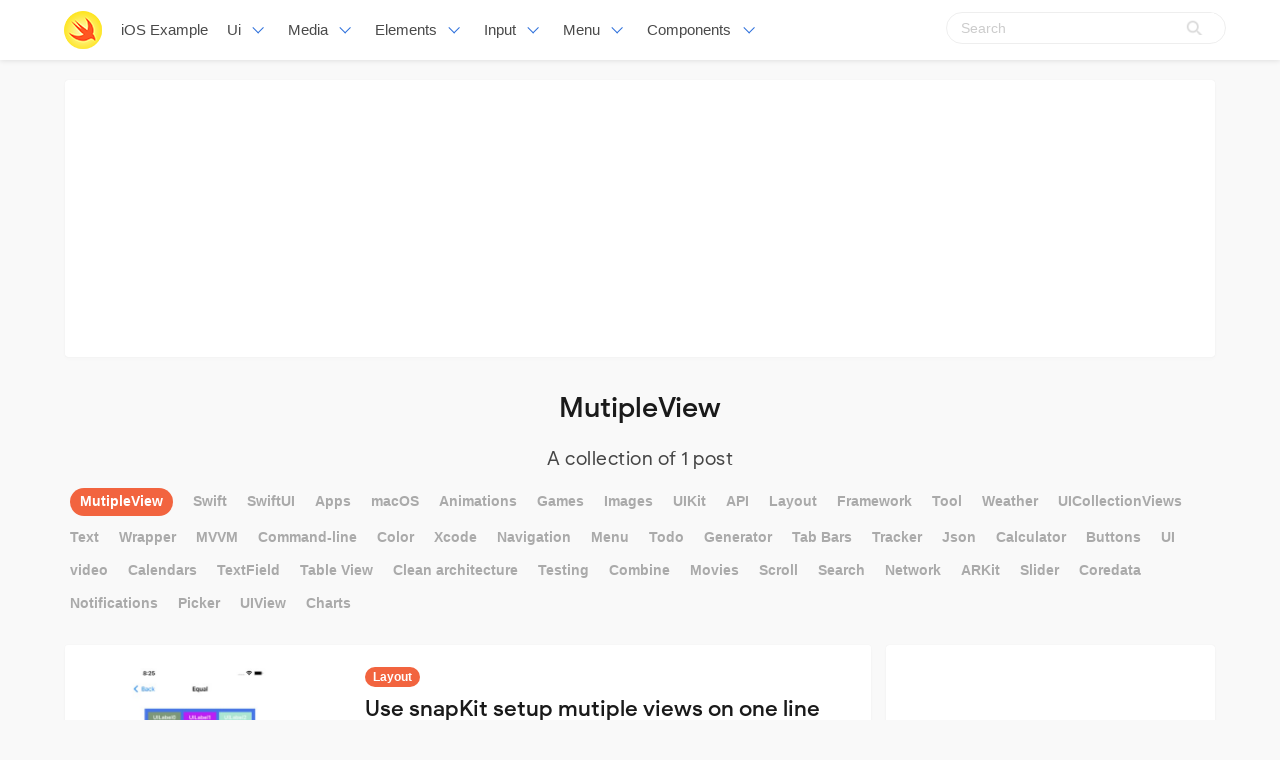

--- FILE ---
content_type: text/html; charset=utf-8
request_url: https://www.google.com/recaptcha/api2/aframe
body_size: 266
content:
<!DOCTYPE HTML><html><head><meta http-equiv="content-type" content="text/html; charset=UTF-8"></head><body><script nonce="C--CawxqEA7-M5AQooEyww">/** Anti-fraud and anti-abuse applications only. See google.com/recaptcha */ try{var clients={'sodar':'https://pagead2.googlesyndication.com/pagead/sodar?'};window.addEventListener("message",function(a){try{if(a.source===window.parent){var b=JSON.parse(a.data);var c=clients[b['id']];if(c){var d=document.createElement('img');d.src=c+b['params']+'&rc='+(localStorage.getItem("rc::a")?sessionStorage.getItem("rc::b"):"");window.document.body.appendChild(d);sessionStorage.setItem("rc::e",parseInt(sessionStorage.getItem("rc::e")||0)+1);localStorage.setItem("rc::h",'1769096732735');}}}catch(b){}});window.parent.postMessage("_grecaptcha_ready", "*");}catch(b){}</script></body></html>